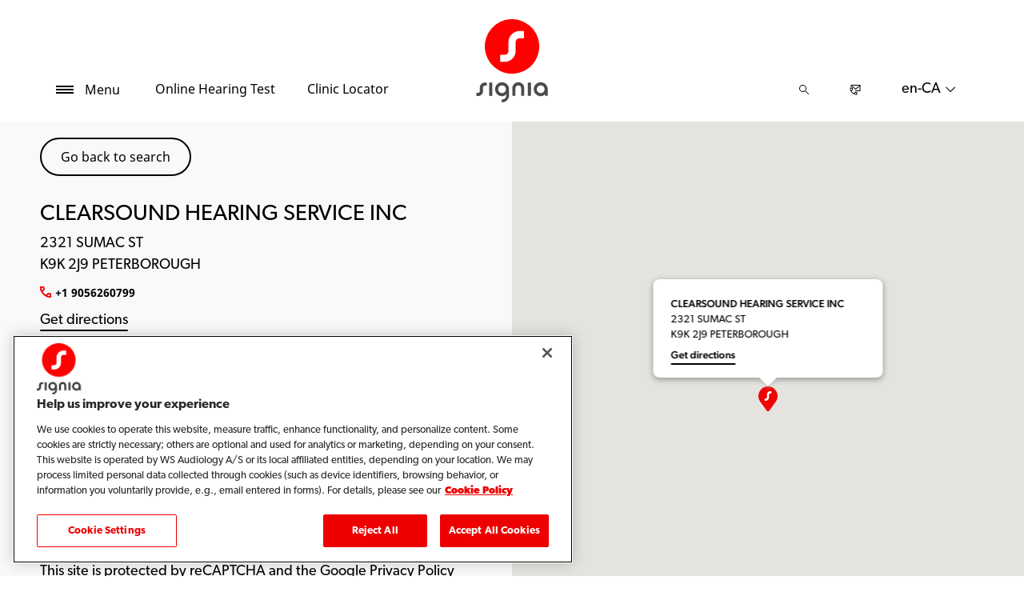

--- FILE ---
content_type: text/html; charset=utf-8
request_url: https://www.signia.net/en-ca/store-locator/shop-details/ca/k9k-2j9/peterborough/clearsound-hearing-service-inc/1ca3f456-fd8e-4f2e-a281-f87592427bd4
body_size: 10345
content:



<!DOCTYPE html>
<!--[if IE 9]><html lang="en" class="ie9 no-js"><![endif]-->
<!--[if !IE]><!-->
<html lang="en" dir="ltr">
<!--<![endif]-->
<head>
    <meta charset="utf-8" />
    <meta http-equiv="X-UA-Compatible" content="IE=edge">
    <meta http-equiv="Content-type" content="text/html; charset=utf-8">
    <meta content="width=device-width, initial-scale=1.0" name="viewport" />
    
    

<script type="text/javascript">
    window.ThemeData = {"BusinessAreaTheme":{"FavIconUrl":"https://cdn.signia.net/-/media/favicon/s---on-red-circle---some---rgb.png?rev=ceef1c2a33604816992a198b587a1f22&extension=webp","FontTypeValue":"gibson","ThemeValue":"signia"},"Brand":"signia"};
</script>

<link rel="stylesheet" href="https://cdn.fonts.wsasitecore.net/wsapublic/PROD/signia-fonts.css">

<link href="https://cdn.signia.net/dist/shared.0127b08fa99604b01535.css" rel="stylesheet" />
<link href="https://cdn.signia.net/dist/signia.31d53f5191b4ee271ce9.css" rel="stylesheet" />

<script src="https://cdn.signia.net/dist/signia-echo-config.e7630709adb61092563f.js" type="text/javascript"></script>    <link rel="shortcut icon" href="https://cdn.signia.net/-/media/favicon/s---on-red-circle---some---rgb.png?rev=ceef1c2a33604816992a198b587a1f22&amp;extension=webp" />


    <link rel="preconnect" href="https://cdn.signia.net" />

    
    <script type="text/javascript" src="/sitecore%20modules/Web/ExperienceForms/scripts/jquery-2.1.3.min.js"></script>
    
    
    

 <script>
                       window.dataLayer = window.dataLayer || [];
                    dataLayer.push({
                        wsaBrand: "signia",
                        wsaMarket: "ca",
                        wsaTargetAudience: "b2c", 
                        wsaBusinessArea: "wholesale",
                        wsaRegion: "americas", 
                        pageLanguage: "en",
                        pagePath: window.location.pathname,
                        wsaPlatform: "none_sitecore"
                            });

                      function gtag() {
                          dataLayer.push(arguments);
                      }

                      gtag("consent", "default", {
                                ad_storage: "denied",
                                analytics_storage: "denied",
                                functionality_storage: "denied",
                                personalization_storage: "denied",
                                security_storage: "granted",
                                ad_user_data: "denied",
                                ad_personalization: "denied",
                                wait_for_update: 2000,
                            });
                            gtag("set", "ads_data_redaction", true);
                    </script>

                    <!-- Google Tag Manager -->
                    <script type="text/javascript">
                        console.log("GTM loaded!");
                       !function(){"use strict";function e(e,t,o){return void 0===t&&(t=""),"cookie"===e?function(e){for(var t=0,o=document.cookie.split(";");t<o.length;t++){var r=o[t].split("=");if(r[0].trim()===e)return r[1]}}(t):"localStorage"===e?(r=t,localStorage.getItem(r)):"jsVariable"===e?window[t]:"cssSelector"===e?(n=t,i=o,a=document.querySelector(n),i?null==a?void 0:a.getAttribute(i):null==a?void 0:a.textContent):void console.warn("invalid uid source",e);var r,n,i,a}!function(t,o,r,n,i,a,c,l,s,u){var d,v,E,I;try{v=l&&(E=navigator.userAgent,(I=/Version\/([0-9\._]+)(.*Mobile)?.*Safari.*/.exec(E))&&parseFloat(I[1])>=16.4)?e(l,"sst_value",""):void 0}catch(e){console.error(e)}var g=t;g[n]=g[n]||[],g[n].push({"gtm.start":(new Date).getTime(),event:"gtm.js"});var m=o.getElementsByTagName(r)[0],T=v?"&bi="+encodeURIComponent(v):"",_=o.createElement(r),f=v?"kp"+c:c;_.async=!0,_.src="https://sst.signia.net/"+f+".js?id=GTM-MRJZSZF7"+T,null===(d=m.parentNode)||void 0===d||d.insertBefore(_,m)}(window,document,"script","dataLayer",0,0,"uifbvnhu","cookie")}();
                    </script>
                    <!-- End Google Tag Manager -->

    <script src="https://cdn.signia.net/dist/form_tracking.e023747f18c99f4834ec.js" type="text/javascript"></script>
    
	<script src="https://cdn.cookielaw.org/scripttemplates/otSDKStub.js" data-document-language="true" type="text/javascript" charset="UTF-8" data-domain-script="019a4ea7-3cf7-7cb0-a57f-5fb562208a39"></script>


<title>CLEARSOUND HEARING SERVICE INC, PETERBOROUGH - Hearing Specialist - Signia CA</title>
<meta name="description" content="Looking for Signia Hearing Aids in PETERBOROUGH? Get in touch with CLEARSOUND HEARING SERVICE INC. Find address, phone number and directions. Request an appointment.">
<meta property="og:locale" content="en_CA">
<link rel="canonical" href="https://www.signia.net/en-ca/store-locator/shop-details/ca/k9k-2j9/peterborough/clearsound-hearing-service-inc/1ca3f456-fd8e-4f2e-a281-f87592427bd4" />    
    
    <link href="/sitecore%20modules/Web/ExperienceForms/css/jquery-ui-datepicker-only-1.12.1.min.css" rel="stylesheet"/>

    <script src="/sitecore%20modules/Web/ExperienceForms/scripts/jquery-3.4.1.min.js"></script>
<script src="/sitecore%20modules/Web/ExperienceForms/scripts/jquery-ui-datepicker-only-1.12.1.min.js"></script>
<script src="/sitecore%20modules/Web/ExperienceForms/scripts/jquery.localisation-1.1.0.min.js"></script>
<script src="/sitecore%20modules/Web/ExperienceForms/scripts/jquery.validate.min.js"></script>
<script src="/sitecore%20modules/Web/ExperienceForms/scripts/jquery.validate.unobtrusive.min.js"></script>
<script src="/sitecore%20modules/Web/ExperienceForms/scripts/jquery.unobtrusive-ajax.min.js"></script>
<script src="/sitecore%20modules/Web/ExperienceForms/scripts/form.js"></script>
<script src="/sitecore%20modules/Web/ExperienceForms/scripts/form.validate.js"></script>
<script src="/sitecore%20modules/Web/ExperienceForms/scripts/form.tracking.js"></script>
<script src="/sitecore%20modules/Web/ExperienceForms/scripts/form.conditions.js"></script>
<script type="text/javascript" src="/sitecore%20modules/Web/ExperienceForms/scripts/recaptcha.validate.js"></script>
    

    <noscript>
        <style type="text/css">
            .blurp-spot-fw__overlay-item, .blurp-spot-fw__spot, .container__component-spacing .row > .col,
            .container__component-spacing .row > [class*=col-]:not(input):not(select):not(label),
            .container__component-spacing .row > input[class*=col-], .four-features .row > .col, .four-features .row > [class*=col-]:not(input):not(select):not(label),
            .four-features .row > input[class*=col-], .four-features__cta-link, .headline-view,
            .newslist-content > article {
                opacity: inherit;
            }
        </style>
    </noscript>
</head>
<body>
    



<!-- Google Tag Manager (noscript) -->
                        <noscript><iframe src="https://sst.signia.net/ns.html?id=GTM-MRJZSZF7"
                            height="0" width="0" style="display:none;visibility:hidden"></iframe></noscript>
                            <!-- End Google Tag Manager (noscript) -->

<script> 
var $buoop = {required:{e:12,f:70,o:60,s:4,c:70},mobile:false,api:2021.01,
text_for_i: {
       'msg':'Your browser ({brow_name}) is not supported for this site.',
       'msgmore': 'Please update your browser for an optimal experience.'
    } }; 
function $buo_f(){ 
 var e = document.createElement("script"); 
 e.src = "//browser-update.org/update.min.js"; 
 document.body.appendChild(e);
};
try {document.addEventListener("DOMContentLoaded", $buo_f,false)}
catch(e){window.attachEvent("onload", $buo_f)}
</script>
<div>
    <header>
        

    <div id="header-root" class="navigation "></div>
<script src="https://cdn.signia.net/dist/menuBar.716dba86bf250e3dd392.js" type="text/javascript"></script>    <script>renderMenubar("header-root", {"navigationTree":{"children":[{"children":[{"children":[{"link":"/en-ca/hearing-aids/integrated-xperience/active-ix/","title":"Active IX","target":"ActiveBrowser"},{"link":"/en-ca/hearing-aids/integrated-xperience/insio-ix/","title":"Insio IX","target":"ActiveBrowser"},{"link":"/en-ca/hearing-aids/integrated-xperience/pure-charge-go-ix/","title":"Pure Charge&Go IX","target":"ActiveBrowser"},{"link":"/en-ca/hearing-aids/integrated-xperience/silk-charge-go-ix/","title":"Silk Charge&Go IX","target":"ActiveBrowser"},{"link":"/en-ca/hearing-aids/integrated-xperience/styletto-ix/","title":"Styletto IX","target":"ActiveBrowser"}],"link":"/en-ca/hearing-aids/integrated-xperience/","title":"Integrated Xperience","target":"ActiveBrowser"},{"children":[],"link":"/en-ca/hearing-aids/integrated-xperience/motion-charge-go-ix/","title":"Motion Charge&Go IX","target":"ActiveBrowser"},{"children":[],"link":"/en-ca/hearing-aids/types/","title":"Hearing Aid Types","target":"ActiveBrowser"},{"children":[],"link":"/en-ca/hearing-aids/signia-xperience/active/","title":"Signia Active","target":"ActiveBrowser"},{"children":[],"link":"/en-ca/hearing-aids/integrated-xperience/silk-charge-go-ix/","title":"Silk Charge&Go IX","target":"ActiveBrowser"},{"children":[{"link":"/en-ca/hearing-aids/augmented-xperience/styletto-ax/","title":"Styletto AX","target":"ActiveBrowser"}],"link":"/en-ca/hearing-aids/integrated-xperience/styletto-ix/","title":"Styletto IX","target":"ActiveBrowser"},{"children":[{"link":"/en-ca/hearing-aids/integrated-xperience/pure-charge-go-ix/","title":"Pure Charge&Go IX","target":"ActiveBrowser"},{"link":"/en-ca/hearing-aids/augmented-xperience/pure-312-ax/","title":"Pure 312 AX","target":"ActiveBrowser"},{"link":"/en-ca/hearing-aids/augmented-xperience/pure-charge-go-ax/","title":"Pure Charge&Go AX","target":"ActiveBrowser"},{"link":"/en-ca/hearing-aids/signia-xperience/pure-312-x/","title":"Pure 312 X","target":"ActiveBrowser"}],"link":"/en-ca/hearing-aids/pure/","title":"Pure","target":"ActiveBrowser"},{"children":[{"link":"/en-ca/hearing-aids/integrated-xperience/insio-ix/","title":"Insio IX","target":"ActiveBrowser"},{"link":"/en-ca/hearing-aids/augmented-xperience/insio-charge-go-ax/","title":"Insio Charge&Go AX","target":"ActiveBrowser"}],"link":"/en-ca/hearing-aids/insio/","title":"Insio","target":"ActiveBrowser"},{"children":[{"link":"/en-ca/hearing-aids/integrated-xperience/cros-ix/","title":"CROS IX","target":"ActiveBrowser"},{"link":"/en-ca/hearing-aids/augmented-xperience/cros-ax/","title":"CROS AX","target":"ActiveBrowser"},{"link":"/en-ca/hearing-aids/signia-xperience/cros-x/","title":"Cros X","target":"ActiveBrowser"}],"link":"/en-ca/hearing-aids/other/","title":"Other Hearing Aids","target":"ActiveBrowser"},{"children":[],"link":"/en-ca/hearing-aids/augmented-xperience/","title":"Augmented Xperience","target":"ActiveBrowser"}],"link":"/en-ca/hearing-aids/","title":"Hearing aids","target":"ActiveBrowser"},{"children":[{"children":[],"link":"/en-ca/connectivity/telecare/","title":"TeleCare","target":"ActiveBrowser"},{"children":[],"link":"/en-ca/connectivity/signia-assistant/","title":"Signia Assistant","target":"ActiveBrowser"},{"children":[],"link":"/en-ca/connectivity/signia-app/","title":"Signia App","target":"ActiveBrowser"}],"link":"/en-ca/connectivity/","title":"Connectivity","target":"ActiveBrowser"},{"children":[{"children":[],"link":"/en-ca/chargers-and-accessories/charging-solutions/","title":"Charging solutions","target":"ActiveBrowser"},{"children":[],"link":"/en-ca/chargers-and-accessories/tv-sound/","title":"TV Sound","target":"ActiveBrowser"},{"children":[],"link":"/en-ca/chargers-and-accessories/accessories/","title":"Signia Accessories","target":"ActiveBrowser"},{"children":[],"link":"/en-ca/chargers-and-accessories/streamline-mic/","title":"Streamline Mic","target":"ActiveBrowser"},{"children":[],"link":"/en-ca/chargers-and-accessories/earwear/","title":"EarWear 3.0","target":"ActiveBrowser"}],"link":"/en-ca/chargers-and-accessories/","title":"Chargers and accessories","target":"ActiveBrowser"},{"children":[],"link":"/en-ca/hearing/","title":"Hearing","target":"ActiveBrowser"},{"children":[],"link":"/en-ca/tinnitus/","title":"Tinnitus","target":"ActiveBrowser"},{"children":[],"link":"/en-ca/brilliant-talks/","title":"Brilliant talks","target":"ActiveBrowser"},{"children":[],"link":"/en-ca/my-wellbeing/","title":"My WellBeing","target":"ActiveBrowser"},{"children":[{"children":[],"link":"/en-ca/support/pairing/","title":"Connectivity & pairing","target":"ActiveBrowser"},{"children":[],"link":"/en-ca/support/how-to-videos/","title":"How-to videos","target":"ActiveBrowser"},{"children":[],"link":"/en-ca/local/en-ca/guides/","title":"User Guides","target":"ActiveBrowser"},{"children":[],"link":"/en-ca/support/faq/","title":"FAQs","target":"ActiveBrowser"},{"children":[],"link":"/en-ca/support/compatibility/","title":"Device compatibility","target":"ActiveBrowser"}],"link":"/en-ca/support/","title":"Service and support","target":"ActiveBrowser"},{"children":[],"link":"/en-ca/blog/","title":"Blog","target":"ActiveBrowser"}],"labelHome":"Home"},"languageSelector":{"languages":[{"name":"Canada (English)","iso639_1":"en-CA","link":"/en-ca/store-locator/shop-details/"},{"name":"Global","iso639_1":"en","link":"/en/store-locator/shop-details/"}],"activeLanguage":{"name":"Canada (English)","iso639_1":"en-CA","link":"/en-ca/store-locator/shop-details/"},"countryLandingPage":{"label":"Signia worldwide","link":"https://www.signia.net/en/service/signia-worldwide/"}},"ctaLinks":[{"link":"/en-ca/service/hearing-test/","label":"Online Hearing Test","target":"ActiveBrowser"},{"link":"/en-ca/store-locator/","label":"Clinic Locator","target":"ActiveBrowser"}],"labels":{"menuLabelOpen":"Menu","menuLabelClose":"Close","labelSearch":"Search","brandLogoTitle":"signia-logo"},"heroEnabled":false,"showAdvanced":true,"defaultLogoUrl":"https://cdn.signia.net/-/media/signia/global/images/logos---icons/logos/signia-red-grey-rgb-svg.svg?rev=e607933bf86042a68377e9238cd25664&extension=webp&hash=2D656CC4E66C93CDBCDC1D240DF484F2","heroLogoUrl":"https://cdn.signia.net/-/media/signia/global/images/logos---icons/logos/signia--red--white--rgb.svg?rev=b4ae577cf5c7476ea74fee1ab494aa21&extension=webp&hash=1AD92D7A530903500D8D160A9B36B175","logoStickyUrl":"https://cdn.signia.net/-/media/signia/global/images/logos---icons/logos/s---on-red-circle---some---rgb.svg?rev=dd96ade1dff8479e99ce1e8dca657ca5&extension=webp&hash=B49F7451C9321BA16FA3AF2D560B72EC","contactLink":{"link":"/en-ca/service/contact/","ariaLabel":""},"burgerMenuPath":""});</script>







    </header>

    <section class="site-content ">
        

<div class="placeholder ph-full-width     ">
    
<input id="hdn-language" type="hidden" value="en-ca" />
<div>
    <input id="hdn-experience-editor" type="hidden" value="false" />
    <input id="hdn-shop-details-custom-copy" type="hidden" value="true" />
    <input id="hdn-shop-details-custom-copy-location" type="hidden" value="Bottom" />
    <input id="shopfinder-datasource-id" type="hidden" value="{2357A5BD-F3F1-483D-9ADA-1C883EF8EE54}"/>

        <script>
            window.shopDetailsModel = {"ShopId":"1ca3f456-fd8e-4f2e-a281-f87592427bd4","ShopCountry":"CA","ShopZip":"K9K 2J9","ShopTitle":"CLEARSOUND HEARING SERVICE INC","ZoomLevel":0,"DisplayGooglePlaceLink":false,"BackToSearchResult":"Go back to search","SubmitForm":null,"RouteLinkLabel":"Get directions","SendEmailLabel":"Send email","OpeningHoursLabel":"Opening hours","SiestaHoursLabel":null,"FormHeading":"Book appointment","DaysLocale":null,"ShopFinderUrl":"https://www.signia.net/en-ca/store-locator/","ShopFinderLabel":"Clinic Locator","HomeUrl":"https://www.signia.net/en-ca","HomeLabel":"Home","PhoneLabel":"Phone","MapPinColor":"#000","SiteBrand":null,"Domain":null,"SitecoreSite":"signia","IsShopFound":true,"ExcellenceShopBadgeLabel":"","ShowExcellenceShopFilterButton":false,"CampaignId":null,"ShowTelephoneNumberInPopup":false};
        </script>
        <div id="shop-finder-details"></div>
<script src="https://cdn.signia.net/dist/shopFinderDetails.448a4284d15ccd485a55.js" type="text/javascript"></script>        <script>
            renderShopFinderDetails("shop-finder-details", {"ShopDetails":{"ShopId":"1ca3f456-fd8e-4f2e-a281-f87592427bd4","ShopCountry":"CA","ShopZip":"K9K 2J9","ShopTitle":"CLEARSOUND HEARING SERVICE INC","ZoomLevel":0,"DisplayGooglePlaceLink":false,"BackToSearchResult":"Go back to search","SubmitForm":null,"RouteLinkLabel":"Get directions","SendEmailLabel":"Send email","OpeningHoursLabel":"Opening hours","SiestaHoursLabel":null,"FormHeading":"Book appointment","DaysLocale":null,"ShopFinderUrl":"https://www.signia.net/en-ca/store-locator/","ShopFinderLabel":"Clinic Locator","HomeUrl":"https://www.signia.net/en-ca","HomeLabel":"Home","PhoneLabel":"Phone","MapPinColor":"#000","SiteBrand":null,"Domain":null,"SitecoreSite":"signia","IsShopFound":true,"ExcellenceShopBadgeLabel":"","ShowExcellenceShopFilterButton":false,"CampaignId":null,"ShowTelephoneNumberInPopup":false},"ShopDetailsObject":"{\"ShopId\":\"1ca3f456-fd8e-4f2e-a281-f87592427bd4\",\"ShopCountry\":\"CA\",\"ShopZip\":\"K9K 2J9\",\"ShopTitle\":\"CLEARSOUND HEARING SERVICE INC\",\"ZoomLevel\":0,\"DisplayGooglePlaceLink\":false,\"BackToSearchResult\":\"Go back to search\",\"SubmitForm\":null,\"RouteLinkLabel\":\"Get directions\",\"SendEmailLabel\":\"Send email\",\"OpeningHoursLabel\":\"Opening hours\",\"SiestaHoursLabel\":null,\"FormHeading\":\"Book appointment\",\"DaysLocale\":null,\"ShopFinderUrl\":\"https://www.signia.net/en-ca/store-locator/\",\"ShopFinderLabel\":\"Clinic Locator\",\"HomeUrl\":\"https://www.signia.net/en-ca\",\"HomeLabel\":\"Home\",\"PhoneLabel\":\"Phone\",\"MapPinColor\":\"#000\",\"SiteBrand\":null,\"Domain\":null,\"SitecoreSite\":\"signia\",\"IsShopFound\":true,\"ExcellenceShopBadgeLabel\":\"\",\"ShowExcellenceShopFilterButton\":false,\"CampaignId\":null,\"ShowTelephoneNumberInPopup\":false}","Language":"en-ca","ShopDetailsCustomCopyId":"{866CB661-EEC9-4E48-874D-4D2C5F060BE4}","ShopDetailsCustomCopyLocation":2,"ShopDetailsCustomCopy":{"Header":"","Intro":"","Content":""},"IsShopDetailsCustomCopyMaintained":true,"IsExperienceEditorEditing":false,"CookieConsentMessage":{"Header":"The shopfinder requires functional cookies","Message":"To enable us to find a hearing care professional close to you please click on\r\n“Cookie preferences” below and accept the “Functional Cookies” by selecting “YES”.","ButtonLabel":"Cookie settings"},"ShopFinderDatasourceId":"{2357A5BD-F3F1-483D-9ADA-1C883EF8EE54}","GoogleApiKey":"AIzaSyBP_Z-eKmhB_BQtPPPtEiuyP-3bxL0UEXs"}, true);
        </script>
    <div id="shop-finder-details-form" style="display: none">
        <form action="/formbuilder?fxb.FormItemId=96bb0570-c029-4e9a-8a6d-f467a4c0913a&amp;fxb.HtmlPrefix=fxb.c31919b6-583f-4f72-b514-86eb35986282" class="form row" data-ajax="true" data-ajax-method="Post" data-ajax-mode="replace-with" data-ajax-success="document.dispatchEvent(new CustomEvent(&#39;sc-forms-submit-success&#39;, {&#39;detail&#39;: &#39;fxb_c31919b6-583f-4f72-b514-86eb35986282_96bb0570-c029-4e9a-8a6d-f467a4c0913a&#39;}));$.validator.unobtrusive.parse(&#39;#fxb_c31919b6-583f-4f72-b514-86eb35986282_96bb0570-c029-4e9a-8a6d-f467a4c0913a&#39;);$.fxbFormTracker.texts=$.fxbFormTracker.texts||{};$.fxbFormTracker.texts.expiredWebSession=&#39;Your session has expired. Please refresh this page.&#39;;$.fxbFormTracker.parse(&#39;#fxb_c31919b6-583f-4f72-b514-86eb35986282_96bb0570-c029-4e9a-8a6d-f467a4c0913a&#39;);$.fxbConditions.parse(&#39;#fxb_c31919b6-583f-4f72-b514-86eb35986282_96bb0570-c029-4e9a-8a6d-f467a4c0913a&#39;)" data-ajax-update="#fxb_c31919b6-583f-4f72-b514-86eb35986282_96bb0570-c029-4e9a-8a6d-f467a4c0913a" data-sc-fxb="96bb0570-c029-4e9a-8a6d-f467a4c0913a" enctype="multipart/form-data" id="fxb_c31919b6-583f-4f72-b514-86eb35986282_96bb0570-c029-4e9a-8a6d-f467a4c0913a" method="post"><input id="fxb_c31919b6-583f-4f72-b514-86eb35986282_FormSessionId" name="fxb.c31919b6-583f-4f72-b514-86eb35986282.FormSessionId" type="hidden" value="f69bb92d-97f0-4cfa-be21-9bfb0574fa7d" /><input id="fxb_c31919b6-583f-4f72-b514-86eb35986282_IsNewSession" name="fxb.c31919b6-583f-4f72-b514-86eb35986282.IsNewSession" type="hidden" value="1" /><input name="__RequestVerificationToken" type="hidden" value="kmInj19F8qaESqavZMOgcopCfS_OdK_g8Xn7ritdrmrRDdQhj_CvE55Du3A96xlFykqdT8wyeTYUrzvJXC1mvN03IGYIzmvsGUbW_aoO0Is1" /><input id="fxb_c31919b6-583f-4f72-b514-86eb35986282_FormItemId" name="fxb.c31919b6-583f-4f72-b514-86eb35986282.FormItemId" type="hidden" value="96bb0570-c029-4e9a-8a6d-f467a4c0913a" /><input id="fxb_c31919b6-583f-4f72-b514-86eb35986282_PageItemId" name="fxb.c31919b6-583f-4f72-b514-86eb35986282.PageItemId" type="hidden" value="8ba40b86-304f-44fe-aef8-134c15cf00f9" />
<input id="fxb_c31919b6-583f-4f72-b514-86eb35986282_Fields_Index_06d9e576-8bbf-40f4-a658-58b8dc808c11" name="fxb.c31919b6-583f-4f72-b514-86eb35986282.Fields.Index" type="hidden" value="06d9e576-8bbf-40f4-a658-58b8dc808c11" /><input id="fxb_c31919b6-583f-4f72-b514-86eb35986282_Fields_06d9e576-8bbf-40f4-a658-58b8dc808c11__ItemId" name="fxb.c31919b6-583f-4f72-b514-86eb35986282.Fields[06d9e576-8bbf-40f4-a658-58b8dc808c11].ItemId" type="hidden" value="06d9e576-8bbf-40f4-a658-58b8dc808c11" /><div data-sc-field-name="First name" data-sc-field-key="D8907A5754954B2C880DF60DAB908BDC">
    <label for="fxb_c31919b6-583f-4f72-b514-86eb35986282_Fields_06d9e576-8bbf-40f4-a658-58b8dc808c11__Value" class="col-lg-12 col-sm-12 col-xs-12 form__label--hidden">
        Name
    </label>
    <input id="fxb_c31919b6-583f-4f72-b514-86eb35986282_Fields_06d9e576-8bbf-40f4-a658-58b8dc808c11__Value" name="fxb.c31919b6-583f-4f72-b514-86eb35986282.Fields[06d9e576-8bbf-40f4-a658-58b8dc808c11].Value" type="text"
           class="col-lg-12 col-sm-12 col-xs-12" placeholder="Name*" value=""   maxlength="255"   data-val-required="Name is required." data-val="true" />
    <span class="field-validation-valid" data-valmsg-for="fxb.c31919b6-583f-4f72-b514-86eb35986282.Fields[06d9e576-8bbf-40f4-a658-58b8dc808c11].Value" data-valmsg-replace="true"></span>
</div>
<input id="fxb_c31919b6-583f-4f72-b514-86eb35986282_Fields_Index_a81bc57d-452a-479e-b152-3f9551ecf31f" name="fxb.c31919b6-583f-4f72-b514-86eb35986282.Fields.Index" type="hidden" value="a81bc57d-452a-479e-b152-3f9551ecf31f" /><input id="fxb_c31919b6-583f-4f72-b514-86eb35986282_Fields_a81bc57d-452a-479e-b152-3f9551ecf31f__ItemId" name="fxb.c31919b6-583f-4f72-b514-86eb35986282.Fields[a81bc57d-452a-479e-b152-3f9551ecf31f].ItemId" type="hidden" value="a81bc57d-452a-479e-b152-3f9551ecf31f" /><div data-sc-field-name="Email" data-sc-field-key="F4FD4ED387A74B3ABD8B7FD70020025F">
    <label for="fxb_c31919b6-583f-4f72-b514-86eb35986282_Fields_a81bc57d-452a-479e-b152-3f9551ecf31f__Value" class="col-lg-12 col-sm-12 col-xs-12 form__label--hidden">
        Email
    </label>
    <input id="fxb_c31919b6-583f-4f72-b514-86eb35986282_Fields_a81bc57d-452a-479e-b152-3f9551ecf31f__Value" name="fxb.c31919b6-583f-4f72-b514-86eb35986282.Fields[a81bc57d-452a-479e-b152-3f9551ecf31f].Value" type="text"
           class="col-lg-12 col-sm-12 col-xs-12" placeholder="Email*" value=""   maxlength="255"   data-val-required="Email is required." data-val-regex=" contains an invalid email address." data-val-regex-pattern="^[A-Za-z0-9._%+-]+@[A-Za-z0-9.-]+\.[A-Za-z]{2,17}$" data-val="true" />
    <span class="field-validation-valid" data-valmsg-for="fxb.c31919b6-583f-4f72-b514-86eb35986282.Fields[a81bc57d-452a-479e-b152-3f9551ecf31f].Value" data-valmsg-replace="true"></span>
</div>


<input value="Connect with Us" type="submit" class="form__submit-btn" name="fxb.c31919b6-583f-4f72-b514-86eb35986282.900a2858-c321-4f0e-b333-d8f1622bc2d0" data-sc-field-key="A03B0FBA7C1240B6B1C25BA9260D36DB" />
<input id="fxb_c31919b6-583f-4f72-b514-86eb35986282_NavigationButtons" name="fxb.c31919b6-583f-4f72-b514-86eb35986282.NavigationButtons" type="hidden" value="900a2858-c321-4f0e-b333-d8f1622bc2d0" />
<input id="fxb_c31919b6-583f-4f72-b514-86eb35986282_900a2858-c321-4f0e-b333-d8f1622bc2d0" name="fxb.c31919b6-583f-4f72-b514-86eb35986282.900a2858-c321-4f0e-b333-d8f1622bc2d0" type="hidden" value="0" /><input id="fxb_c31919b6-583f-4f72-b514-86eb35986282_Fields_Index_c8d24ef2-a7e8-4a93-ba68-5625e5a77d85" name="fxb.c31919b6-583f-4f72-b514-86eb35986282.Fields.Index" type="hidden" value="c8d24ef2-a7e8-4a93-ba68-5625e5a77d85" /><input id="fxb_c31919b6-583f-4f72-b514-86eb35986282_Fields_c8d24ef2-a7e8-4a93-ba68-5625e5a77d85__ItemId" name="fxb.c31919b6-583f-4f72-b514-86eb35986282.Fields[c8d24ef2-a7e8-4a93-ba68-5625e5a77d85].ItemId" type="hidden" value="c8d24ef2-a7e8-4a93-ba68-5625e5a77d85" />
    <script type="text/javascript" src="https://www.google.com/recaptcha/api.js?onload=loadReCaptchas&render=explicit&hl=en" async defer></script>
<div id="fxb_c31919b6-583f-4f72-b514-86eb35986282_Fields_c8d24ef2-a7e8-4a93-ba68-5625e5a77d85__CaptchaValue_wrapper"></div>
<input id="fxb_c31919b6-583f-4f72-b514-86eb35986282_Fields_c8d24ef2-a7e8-4a93-ba68-5625e5a77d85__CaptchaValue" name="fxb.c31919b6-583f-4f72-b514-86eb35986282.Fields[c8d24ef2-a7e8-4a93-ba68-5625e5a77d85].CaptchaValue" type="hidden" class="fxt-captcha" data-val-required="captcha.required" data-val="true" />
<span class="field-validation-valid" data-valmsg-for="fxb.c31919b6-583f-4f72-b514-86eb35986282.Fields[c8d24ef2-a7e8-4a93-ba68-5625e5a77d85].CaptchaValue" data-valmsg-replace="true"></span>
<div class="recaptcha-tos">This site is protected by reCAPTCHA and the Google <a target="_blank" href="https://policies.google.com/privacy">Privacy Policy</a> and <a target="_blank" href="https://policies.google.com/terms">Terms of Service</a> apply.</div>

<script type="text/javascript">
    var reCaptchaArray = reCaptchaArray || [];
    reCaptchaArray.push(
        function () {
            var captchaInputField = window.document.getElementById('fxb_c31919b6-583f-4f72-b514-86eb35986282_Fields_c8d24ef2-a7e8-4a93-ba68-5625e5a77d85__CaptchaValue');
            window.grecaptcha.render('fxb_c31919b6-583f-4f72-b514-86eb35986282_Fields_c8d24ef2-a7e8-4a93-ba68-5625e5a77d85__CaptchaValue_wrapper',
                {
                    'sitekey': '6LdSuN4UAAAAADV1AFYat8cXkuVz3mRNSE58Mcl6',
                    'size': 'invisible',
                    'callback': function (token) {
                        const triggerPostBack = (!captchaInputField.value) && captchaInputField.value !== 'RECAPTCHA EXPIRED';
                        captchaInputField.value = token;

                        if (triggerPostBack) {
                            setTimeout(function () {
                                $($(captchaInputField).closest('form').find('input[type="submit"]')).click();
                            }, 1);
                        }
                    },
                    'expired-callback': function () {
                        window.grecaptcha.reset();
                        captchaInputField.value = 'RECAPTCHA EXPIRED';
                    }
                });
        }
    );

</script>        <input type="hidden" data-sc-fxb-condition value='{}'/>
</form>

    </div>
</div>


</div>
    </section>

    <footer>
        


<script>
    jQuery(document).ready(function () {
        var currentDiv = jQuery('#FooterBreadCrumb');
        var nextDiv = currentDiv.next('div');
var currentUrl = "/en-ca/store-locator/shop-details/ca/k9k-2j9/peterborough/clearsound-hearing-service-inc/1ca3f456-fd8e-4f2e-a281-f87592427bd4"; // Assign the current URL to a JavaScript variable
        var lastSegment = "1ca3f456-fd8e-4f2e-a281-f87592427bd4"; // Assign the last segment of the current URL to a JavaScript variable
        if (nextDiv.length) {
            // Set the class name of the current div to match the next div
            currentDiv.attr('class', nextDiv.attr('class'));
        } else {
            console.log('No adjacent div found, or the adjacent element is not a div.');
        }
    });
</script>
<div class="" id="FooterBreadCrumb">
    <div class="footer">
        <div class="container">
            <div class="footer__bread-crumbWrapper">
                <div class="footer__bread-crumb">
          <a href="/en-ca/">
                        <svg class="footer__bread-crumb-link-icon-home" width="16" height="16" viewBox="0 0 16 16" xmlns="http://www.w3.org/2000/svg" viewBox="0 0 20 20" fill="none">
                            <path fill-rule="evenodd" clip-rule="evenodd" d="M12 14L13.5 14.0075V8.7575C13.5 8.345 13.8375 8.0075 14.25 8.0075H14.6925L9.00001 2.315L3.30751 8.0075H3.75001C4.16251 8.0075 4.50001 8.345 4.50001 8.7575V14.0075L6.00001 14V10.25C6.00001 9.8375 6.33751 9.5 6.75001 9.5H11.25C11.6625 9.5 12 9.8375 12 10.25V14ZM14.25 15.5075L11.25 15.5C10.8375 15.5 10.5 15.1625 10.5 14.75V11H7.50001V14.75C7.50001 15.1625 7.16251 15.5 6.75001 15.5L3.75001 15.5075C3.33751 15.5075 3.00001 15.17 3.00001 14.7575V9.5075H1.50001C1.20001 9.5075 0.922506 9.32 0.810006 9.0425C0.690006 8.7575 0.750006 8.435 0.967506 8.225L8.46751 0.725C8.61001 0.5825 8.79751 0.5 9.00001 0.5C9.20251 0.5 9.39001 0.5825 9.53251 0.725L17.0325 8.225C17.2425 8.4425 17.31 8.765 17.19 9.0425C17.07 9.32 16.8 9.5 16.5 9.5075H15V14.7575C15 15.17 14.6625 15.5075 14.25 15.5075Z" fill="#2A2826" />
                        </svg>
                        <svg class="footer__bread-crumb-link-icon-back" width="16" height="16" viewBox="0 0 16 16" xmlns="http://www.w3.org/2000/svg" viewBox="0 0 20 20" fill="none">
                            <path fill-rule="evenodd" clip-rule="evenodd" d="M11.4165 13.25L10.6665 14L4.6665 8L10.6665 2L11.4165 2.75L6.1665 8L11.4165 13.25Z" fill="white" />
                        </svg>
                    </a>
<a class="footer__bread-crumb-link"
                        href="/en-ca/store-locator/">
                        <span class="footer__bread-crumb-link-slash">/</span>
                        <span class="footer__bread-crumb-link-title">Clinic Locator</span>
                    </a>
<a class="footer__bread-crumb-link"
                        href="/en-ca/store-locator/shop-details/">
                        <span class="footer__bread-crumb-link-slash">/</span>
                        <span class="footer__bread-crumb-link-title">CLEARSOUND HEARING SERVICE INC</span>
                    </a>
                </div>
            </div>
        </div>
    </div>
</div>

        
<div class="footer placeholder ph-component-theme-gray-dark   ">
    <div class="container ">
        <div class="row footer__wrapper">
                <div class="footer__item footer__div1 col-12 col-lg">
                    
<div class="footer-link-list">
    

    <ul class="footer-link-list__list">
        <li class="component-theme__border">
        <a href="/en-ca/hearing-aids/" >Hearing aids</a>
</li><li class="component-theme__border">
        <a href="/en-ca/chargers-and-accessories/" >Chargers and accessories</a>
</li><li class="component-theme__border">
        <a href="/en-ca/connectivity/signia-app/" >Signia app</a>
</li>
    </ul>
</div>
                </div>
                <div class="footer__item footer__div2 col-12 col-md-6 col-lg">
                    
<div class="footer-link-list">
    

    <ul class="footer-link-list__list">
        <li class="component-theme__border">
        <a href="/en-ca/service/hearing-test/" >Online hearing test</a>
</li><li class="component-theme__border">
        <a href="/en-ca/hearing/" >Hearing loss</a>
</li><li class="component-theme__border">
        <a href="/en-ca/tinnitus/" >Tinnitus</a>
</li>
    </ul>
</div>
                </div>
                <div class="footer__item footer__div3 col-12 col-md-6 col-lg">
                    
<div class="footer-link-list">
    

    <ul class="footer-link-list__list">
        <li class="component-theme__border">
        <a href="/en-ca/store-locator/" >Find A Hearing Centre Near You</a>
</li><li class="component-theme__border">
        <a href="/en-ca/support/" >Service and support</a>
</li><li class="component-theme__border">
        <a href="/en-ca/blog/" >Blog</a>
</li><li class="component-theme__border">
        <a href="/en-ca/service/contact/" >Contact</a>
</li>
    </ul>
</div>
                </div>
                <div class="footer__item footer__div4 col-12 col-md-6 col-lg">
                    
<div class="footer-link-list">
    

    <ul class="footer-link-list__list">
        <li class="component-theme__border">
        <a href="/en-ca/service/privacy-notice/" >Privacy notice</a>
</li><li class="component-theme__border">
        <a href="/en-ca/service/cookie-policy/" >Cookie policy</a>
</li>    <div class=" ">
        <li><a style="cursor: pointer;" onclick="window.OneTrust.ToggleInfoDisplay();">Cookie Preferences</a></li>
    </div>

<li class="component-theme__border">
        <a href="/en-ca/service/disclaimer/" >Disclaimer</a>
</li>
    </ul>
</div>
                </div>
                <div class="footer__item footer__div5 col-12 col-md-6 col-lg">
                    
<div class="footer-link-list">
    

    <ul class="footer-link-list__list">
        <li class="component-theme__border">
        <a href="/en-ca/sustainability/" >Sustainability</a>
</li><li class="component-theme__border">
        <a href="https://www.signia-pro.com/en-ca/" Target=_blank>For professionals</a>
</li><li class="component-theme__border">
        <a href="/en-ca/service/corporate-information/" >Corporate information</a>
</li>
    </ul>
</div>
                </div>

        </div>
    </div>
</div>
<div class="footer placeholder ph-component-theme-gray-dark   ">
    <div class="container ">
        <div class="row footer__wrapper">
                <div class="footer__item footer__div1--onecolum col-12 col-lg">
                    <div class="footer-social-links">
    

    <ul class="footer-social-links__list">
        
<li class="footer-social-links__list-item">
    <a href="https://www.youtube.com/signiahearing" rel="noopener noreferrer" target="_blank"><img src="https://cdn.signia.net/-/media/signia/global/images/logos---icons/socialmedia-icons/youtube-icon_white_32px.svg?rev=1f56c5f4a6ca4fa4b67c2febfcdcda6e&amp;extension=webp&amp;hash=BD02EF44268E20D473CAA42767CE8B8C" alt="" /></a>
</li>
<li class="footer-social-links__list-item">
    <a href="https://www.facebook.com/signiahearingcanada/" rel="noopener noreferrer" target="_blank"><img src="https://cdn.signia.net/-/media/signia/global/images/logos---icons/socialmedia-icons/facebook-icon_white_32px.svg?rev=643481e5597d498798a32ac922408d64&amp;extension=webp&amp;hash=78077BEB3B7E93CEBDC51F0438CA5577" alt="" /></a>
</li>
<li class="footer-social-links__list-item">
    <a href="https://www.instagram.com/signiacanada/" rel="noopener noreferrer" target="_blank"><img src="https://cdn.signia.net/-/media/signia/global/images/logos---icons/socialmedia-icons/instagram-icon_white_32px.svg?rev=60931693c6a5438e85af7839e1800081&amp;extension=webp&amp;hash=484543C0A042B28801E222BA9D554A73" alt="" /></a>
</li>
<li class="footer-social-links__list-item">
    <a href="https://www.linkedin.com/company/signia-hearing/?viewAsMember=true" rel="noopener noreferrer" target="_blank"><img src="https://cdn.signia.net/-/media/signia/global/images/logos---icons/socialmedia-icons/linkedin-icon_white_32px.svg?rev=5c526fcb83bf4a8f9c9ac3a5b90521d0&amp;extension=webp&amp;hash=529A20D6288A1DA6C9F4B31D2145E025" alt="" /></a>
</li>
    </ul>
</div>
                </div>

        </div>
    </div>
</div>
<div class="footer placeholder ph-component-theme-gray-dark   ">
    <div class="container ">
        <div class="row footer__wrapper">
                <div class="footer__item footer__div1--onecolum col-12 col-lg">
                    

<div class="footer-copyright-text ">
    &#169; 2026, WS Audiology A/S
</div>
                </div>

        </div>
    </div>
</div>
<div class="footer placeholder ph-component-theme-gray-dark   ">
    <div class="container footer-image--special">
        <div class="row footer__wrapper">
                <div class="footer__item footer__div1--onecolum col-12 col-lg">
                    <div class="footer-image  ">
    <img src="https://cdn.signia.net/-/media/signia/global/images/logos---icons/logos/signia-icon-logo-small.svg?rev=7834bdc58b564e5d8e70002d0526d423&amp;extension=webp&amp;hash=D1467EA2B8F4F00E6D6306CBD7BF5225" class="footer-image__image" alt="" sizes="100vw" loading="lazy" srcset="https://cdn.signia.net/-/media/signia/global/images/logos---icons/logos/signia-icon-logo-small.svg?w=440&rev=7834bdc58b564e5d8e70002d0526d423&extension=webp&hash=8F2579E1A5CB3FDA8BC0DFE47CEC3432 440w,https://cdn.signia.net/-/media/signia/global/images/logos---icons/logos/signia-icon-logo-small.svg?w=768&rev=7834bdc58b564e5d8e70002d0526d423&extension=webp&hash=CC28BAB70D06D56DAEC31BB90E60D247 768w,https://cdn.signia.net/-/media/signia/global/images/logos---icons/logos/signia-icon-logo-small.svg?w=992&rev=7834bdc58b564e5d8e70002d0526d423&extension=webp&hash=4586BFAD505B9894F50BA4B18C2BF967 992w,https://cdn.signia.net/-/media/signia/global/images/logos---icons/logos/signia-icon-logo-small.svg?w=1900&rev=7834bdc58b564e5d8e70002d0526d423&extension=webp&hash=1176062CFBF874A7484D949B0C5A1027 1900w" />
</div>


                </div>

        </div>
    </div>
</div>
    </footer>

    <a href="#" class="scroll-to-top">
        <span class="scroll-to-top__text">Go to the top</span>
        <svg xmlns="http://www.w3.org/2000/svg" viewBox="0 0 20 20" class="scroll-to-top__icon" aria-role="presentation">
            <g fill="none" fill-rule="evenodd" stroke="currentColor" stroke-width="2" transform="translate(1 1)">
                <path d="M4.46 11.2L9 6.66l4.54 4.54" />
                <circle cx="9" cy="9" r="9" />
            </g>
        </svg>
    </a>
</div>







<script src="https://cdn.signia.net/dist/bundle.3dba6d1021aadbee6ce8.js" type="text/javascript"></script>
<div id="consent_blackbar"></div>
    


<script src="https://cdn.signia.net/dist/signia_js.e4b139c74ba7db0be4ea.js" type="text/javascript"></script>

</body>
</html>


--- FILE ---
content_type: image/svg+xml
request_url: https://cdn.signia.net/-/media/signia/global/images/logos---icons/logos/signia-icon-logo-small.svg?w=1900&rev=7834bdc58b564e5d8e70002d0526d423&extension=webp&hash=1176062CFBF874A7484D949B0C5A1027
body_size: -1036
content:
<svg xmlns="http://www.w3.org/2000/svg" width="49" height="56" viewBox="0 0 49 56">
    <g fill="none" fill-rule="evenodd">
        <g>
            <g>
                <g>
                    <path fill="#FF0400" d="M26.772 35.043c9.136-4.568 12.84-15.678 8.271-24.815-4.568-9.136-15.678-12.84-24.815-8.271-9.136 4.568-12.84 15.678-8.271 24.815 4.568 9.136 15.678 12.84 24.815 8.271z" transform="translate(-163 -488) translate(163 488) translate(5.498)"/>
                    <path fill="#FFF" d="M17.228 16.136v5.779c0 1.407-1.124 2.512-2.443 2.512H12V29h2.785c3.86 0 6.987-3.216 6.987-7.136v-5.728c0-1.357 1.124-2.513 2.443-2.513H27V9h-2.785c-3.909 0-6.987 3.216-6.987 7.136" transform="translate(-163 -488) translate(163 488) translate(5.498)"/>
                </g>
                <path fill="#404040" d="M17.74 42.62c-2.65 0-4.77 2.008-4.77 4.518s2.173 4.517 4.716 4.517c1.272 0 2.279-.502 2.967-1.305v.753c0 1.506-1.271 2.71-2.914 2.71h-.37v1.808h.37c2.65 0 4.769-2.008 4.769-4.518v-3.965c0-2.51-2.12-4.517-4.769-4.517m0 7.027c-1.483 0-2.649-1.105-2.649-2.51 0-1.405 1.166-2.51 2.65-2.51 1.536 0 2.648 1.205 2.648 2.51 0 1.405-1.165 2.51-2.649 2.51m11.127-7.027c2.225 0 4.027 1.706 4.027 3.814v5.02h-2.12v-5.02c0-1.004-.9-1.807-1.907-1.807-1.007 0-1.96.803-1.96 1.807v5.02h-2.12v-5.02c0-2.108 1.855-3.814 4.08-3.814m15.312 0c-2.649 0-4.768 2.007-4.768 4.517 0 2.51 2.172 4.517 4.715 4.517 1.272 0 2.279-.502 2.968-1.305v1.105H49v-4.317c-.053-2.51-2.172-4.517-4.822-4.517m0 7.027c-1.483 0-2.649-1.105-2.649-2.51 0-1.405 1.166-2.51 2.65-2.51 1.324 0 2.649 1.004 2.649 2.51 0 1.405-1.166 2.51-2.65 2.51m-33.37-7.027v8.894h-2.16v-8.894h2.16zm-3.602 0v2.056H5.862c-.646 0-1.184.514-1.184 1.131v2.52c0 1.748-1.505 3.187-3.334 3.187H0V49.46h1.29c.646 0 1.184-.514 1.184-1.131v-2.52c0-1.748 1.505-3.187 3.388-3.187h1.344zm30.296.2v8.634h-2.119V42.82h2.12z" transform="translate(-163 -488) translate(163 488)"/>
            </g>
        </g>
    </g>
</svg>
